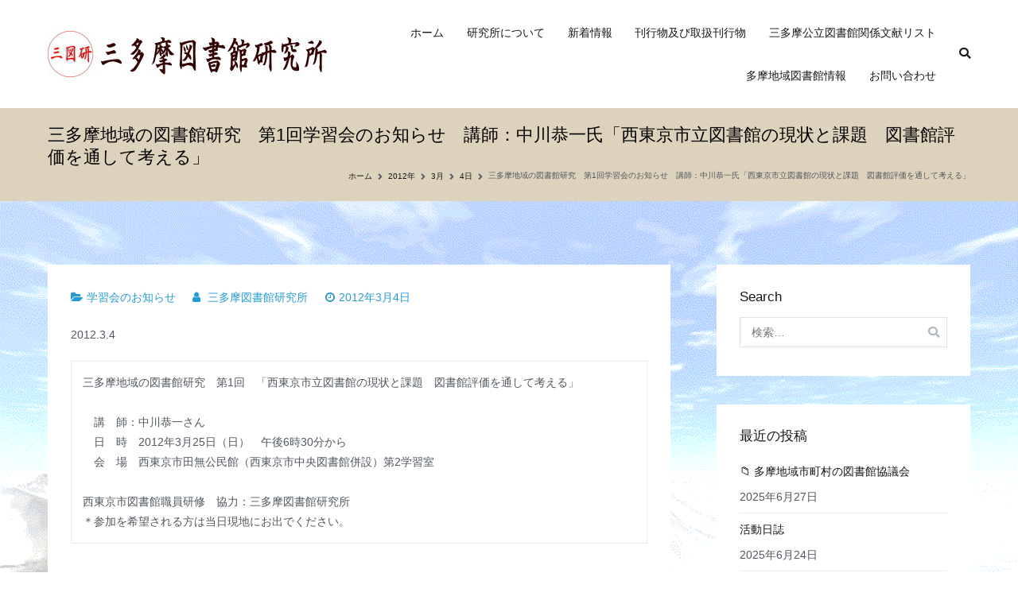

--- FILE ---
content_type: text/html; charset=UTF-8
request_url: https://santoken.org/2012/03/04/gakushuukai_20120325/
body_size: 13250
content:
<!doctype html>
		<html lang="ja">
		
	<head>

				<meta charset="UTF-8">
		<meta name="viewport" content="width=device-width, initial-scale=1">
		<link rel="profile" href="http://gmpg.org/xfn/11">
		
		<title>三多摩地域の図書館研究　第1回学習会のお知らせ　講師：中川恭一氏「西東京市立図書館の現状と課題　図書館評価を通して考える」 &#8211; 三多摩図書館研究所</title>
<meta name='robots' content='max-image-preview:large' />
<link rel="alternate" type="application/rss+xml" title="三多摩図書館研究所 &raquo; フィード" href="https://santoken.org/feed/" />
<link rel="alternate" type="application/rss+xml" title="三多摩図書館研究所 &raquo; コメントフィード" href="https://santoken.org/comments/feed/" />
<link rel="alternate" type="application/rss+xml" title="三多摩図書館研究所 &raquo; 三多摩地域の図書館研究　第1回学習会のお知らせ　講師：中川恭一氏「西東京市立図書館の現状と課題　図書館評価を通して考える」 のコメントのフィード" href="https://santoken.org/2012/03/04/gakushuukai_20120325/feed/" />
<link rel="alternate" title="oEmbed (JSON)" type="application/json+oembed" href="https://santoken.org/wp-json/oembed/1.0/embed?url=https%3A%2F%2Fsantoken.org%2F2012%2F03%2F04%2Fgakushuukai_20120325%2F" />
<link rel="alternate" title="oEmbed (XML)" type="text/xml+oembed" href="https://santoken.org/wp-json/oembed/1.0/embed?url=https%3A%2F%2Fsantoken.org%2F2012%2F03%2F04%2Fgakushuukai_20120325%2F&#038;format=xml" />
<style id='wp-img-auto-sizes-contain-inline-css' type='text/css'>
img:is([sizes=auto i],[sizes^="auto," i]){contain-intrinsic-size:3000px 1500px}
/*# sourceURL=wp-img-auto-sizes-contain-inline-css */
</style>
<style id='wp-emoji-styles-inline-css' type='text/css'>

	img.wp-smiley, img.emoji {
		display: inline !important;
		border: none !important;
		box-shadow: none !important;
		height: 1em !important;
		width: 1em !important;
		margin: 0 0.07em !important;
		vertical-align: -0.1em !important;
		background: none !important;
		padding: 0 !important;
	}
/*# sourceURL=wp-emoji-styles-inline-css */
</style>
<style id='wp-block-library-inline-css' type='text/css'>
:root{--wp-block-synced-color:#7a00df;--wp-block-synced-color--rgb:122,0,223;--wp-bound-block-color:var(--wp-block-synced-color);--wp-editor-canvas-background:#ddd;--wp-admin-theme-color:#007cba;--wp-admin-theme-color--rgb:0,124,186;--wp-admin-theme-color-darker-10:#006ba1;--wp-admin-theme-color-darker-10--rgb:0,107,160.5;--wp-admin-theme-color-darker-20:#005a87;--wp-admin-theme-color-darker-20--rgb:0,90,135;--wp-admin-border-width-focus:2px}@media (min-resolution:192dpi){:root{--wp-admin-border-width-focus:1.5px}}.wp-element-button{cursor:pointer}:root .has-very-light-gray-background-color{background-color:#eee}:root .has-very-dark-gray-background-color{background-color:#313131}:root .has-very-light-gray-color{color:#eee}:root .has-very-dark-gray-color{color:#313131}:root .has-vivid-green-cyan-to-vivid-cyan-blue-gradient-background{background:linear-gradient(135deg,#00d084,#0693e3)}:root .has-purple-crush-gradient-background{background:linear-gradient(135deg,#34e2e4,#4721fb 50%,#ab1dfe)}:root .has-hazy-dawn-gradient-background{background:linear-gradient(135deg,#faaca8,#dad0ec)}:root .has-subdued-olive-gradient-background{background:linear-gradient(135deg,#fafae1,#67a671)}:root .has-atomic-cream-gradient-background{background:linear-gradient(135deg,#fdd79a,#004a59)}:root .has-nightshade-gradient-background{background:linear-gradient(135deg,#330968,#31cdcf)}:root .has-midnight-gradient-background{background:linear-gradient(135deg,#020381,#2874fc)}:root{--wp--preset--font-size--normal:16px;--wp--preset--font-size--huge:42px}.has-regular-font-size{font-size:1em}.has-larger-font-size{font-size:2.625em}.has-normal-font-size{font-size:var(--wp--preset--font-size--normal)}.has-huge-font-size{font-size:var(--wp--preset--font-size--huge)}.has-text-align-center{text-align:center}.has-text-align-left{text-align:left}.has-text-align-right{text-align:right}.has-fit-text{white-space:nowrap!important}#end-resizable-editor-section{display:none}.aligncenter{clear:both}.items-justified-left{justify-content:flex-start}.items-justified-center{justify-content:center}.items-justified-right{justify-content:flex-end}.items-justified-space-between{justify-content:space-between}.screen-reader-text{border:0;clip-path:inset(50%);height:1px;margin:-1px;overflow:hidden;padding:0;position:absolute;width:1px;word-wrap:normal!important}.screen-reader-text:focus{background-color:#ddd;clip-path:none;color:#444;display:block;font-size:1em;height:auto;left:5px;line-height:normal;padding:15px 23px 14px;text-decoration:none;top:5px;width:auto;z-index:100000}html :where(.has-border-color){border-style:solid}html :where([style*=border-top-color]){border-top-style:solid}html :where([style*=border-right-color]){border-right-style:solid}html :where([style*=border-bottom-color]){border-bottom-style:solid}html :where([style*=border-left-color]){border-left-style:solid}html :where([style*=border-width]){border-style:solid}html :where([style*=border-top-width]){border-top-style:solid}html :where([style*=border-right-width]){border-right-style:solid}html :where([style*=border-bottom-width]){border-bottom-style:solid}html :where([style*=border-left-width]){border-left-style:solid}html :where(img[class*=wp-image-]){height:auto;max-width:100%}:where(figure){margin:0 0 1em}html :where(.is-position-sticky){--wp-admin--admin-bar--position-offset:var(--wp-admin--admin-bar--height,0px)}@media screen and (max-width:600px){html :where(.is-position-sticky){--wp-admin--admin-bar--position-offset:0px}}

/*# sourceURL=wp-block-library-inline-css */
</style><style id='wp-block-paragraph-inline-css' type='text/css'>
.is-small-text{font-size:.875em}.is-regular-text{font-size:1em}.is-large-text{font-size:2.25em}.is-larger-text{font-size:3em}.has-drop-cap:not(:focus):first-letter{float:left;font-size:8.4em;font-style:normal;font-weight:100;line-height:.68;margin:.05em .1em 0 0;text-transform:uppercase}body.rtl .has-drop-cap:not(:focus):first-letter{float:none;margin-left:.1em}p.has-drop-cap.has-background{overflow:hidden}:root :where(p.has-background){padding:1.25em 2.375em}:where(p.has-text-color:not(.has-link-color)) a{color:inherit}p.has-text-align-left[style*="writing-mode:vertical-lr"],p.has-text-align-right[style*="writing-mode:vertical-rl"]{rotate:180deg}
/*# sourceURL=https://santoken.org/wp-includes/blocks/paragraph/style.min.css */
</style>
<style id='wp-block-table-inline-css' type='text/css'>
.wp-block-table{overflow-x:auto}.wp-block-table table{border-collapse:collapse;width:100%}.wp-block-table thead{border-bottom:3px solid}.wp-block-table tfoot{border-top:3px solid}.wp-block-table td,.wp-block-table th{border:1px solid;padding:.5em}.wp-block-table .has-fixed-layout{table-layout:fixed;width:100%}.wp-block-table .has-fixed-layout td,.wp-block-table .has-fixed-layout th{word-break:break-word}.wp-block-table.aligncenter,.wp-block-table.alignleft,.wp-block-table.alignright{display:table;width:auto}.wp-block-table.aligncenter td,.wp-block-table.aligncenter th,.wp-block-table.alignleft td,.wp-block-table.alignleft th,.wp-block-table.alignright td,.wp-block-table.alignright th{word-break:break-word}.wp-block-table .has-subtle-light-gray-background-color{background-color:#f3f4f5}.wp-block-table .has-subtle-pale-green-background-color{background-color:#e9fbe5}.wp-block-table .has-subtle-pale-blue-background-color{background-color:#e7f5fe}.wp-block-table .has-subtle-pale-pink-background-color{background-color:#fcf0ef}.wp-block-table.is-style-stripes{background-color:initial;border-collapse:inherit;border-spacing:0}.wp-block-table.is-style-stripes tbody tr:nth-child(odd){background-color:#f0f0f0}.wp-block-table.is-style-stripes.has-subtle-light-gray-background-color tbody tr:nth-child(odd){background-color:#f3f4f5}.wp-block-table.is-style-stripes.has-subtle-pale-green-background-color tbody tr:nth-child(odd){background-color:#e9fbe5}.wp-block-table.is-style-stripes.has-subtle-pale-blue-background-color tbody tr:nth-child(odd){background-color:#e7f5fe}.wp-block-table.is-style-stripes.has-subtle-pale-pink-background-color tbody tr:nth-child(odd){background-color:#fcf0ef}.wp-block-table.is-style-stripes td,.wp-block-table.is-style-stripes th{border-color:#0000}.wp-block-table.is-style-stripes{border-bottom:1px solid #f0f0f0}.wp-block-table .has-border-color td,.wp-block-table .has-border-color th,.wp-block-table .has-border-color tr,.wp-block-table .has-border-color>*{border-color:inherit}.wp-block-table table[style*=border-top-color] tr:first-child,.wp-block-table table[style*=border-top-color] tr:first-child td,.wp-block-table table[style*=border-top-color] tr:first-child th,.wp-block-table table[style*=border-top-color]>*,.wp-block-table table[style*=border-top-color]>* td,.wp-block-table table[style*=border-top-color]>* th{border-top-color:inherit}.wp-block-table table[style*=border-top-color] tr:not(:first-child){border-top-color:initial}.wp-block-table table[style*=border-right-color] td:last-child,.wp-block-table table[style*=border-right-color] th,.wp-block-table table[style*=border-right-color] tr,.wp-block-table table[style*=border-right-color]>*{border-right-color:inherit}.wp-block-table table[style*=border-bottom-color] tr:last-child,.wp-block-table table[style*=border-bottom-color] tr:last-child td,.wp-block-table table[style*=border-bottom-color] tr:last-child th,.wp-block-table table[style*=border-bottom-color]>*,.wp-block-table table[style*=border-bottom-color]>* td,.wp-block-table table[style*=border-bottom-color]>* th{border-bottom-color:inherit}.wp-block-table table[style*=border-bottom-color] tr:not(:last-child){border-bottom-color:initial}.wp-block-table table[style*=border-left-color] td:first-child,.wp-block-table table[style*=border-left-color] th,.wp-block-table table[style*=border-left-color] tr,.wp-block-table table[style*=border-left-color]>*{border-left-color:inherit}.wp-block-table table[style*=border-style] td,.wp-block-table table[style*=border-style] th,.wp-block-table table[style*=border-style] tr,.wp-block-table table[style*=border-style]>*{border-style:inherit}.wp-block-table table[style*=border-width] td,.wp-block-table table[style*=border-width] th,.wp-block-table table[style*=border-width] tr,.wp-block-table table[style*=border-width]>*{border-style:inherit;border-width:inherit}
/*# sourceURL=https://santoken.org/wp-includes/blocks/table/style.min.css */
</style>
<style id='wp-block-table-theme-inline-css' type='text/css'>
.wp-block-table{margin:0 0 1em}.wp-block-table td,.wp-block-table th{word-break:normal}.wp-block-table :where(figcaption){color:#555;font-size:13px;text-align:center}.is-dark-theme .wp-block-table :where(figcaption){color:#ffffffa6}
/*# sourceURL=https://santoken.org/wp-includes/blocks/table/theme.min.css */
</style>
<style id='global-styles-inline-css' type='text/css'>
:root{--wp--preset--aspect-ratio--square: 1;--wp--preset--aspect-ratio--4-3: 4/3;--wp--preset--aspect-ratio--3-4: 3/4;--wp--preset--aspect-ratio--3-2: 3/2;--wp--preset--aspect-ratio--2-3: 2/3;--wp--preset--aspect-ratio--16-9: 16/9;--wp--preset--aspect-ratio--9-16: 9/16;--wp--preset--color--black: #000000;--wp--preset--color--cyan-bluish-gray: #abb8c3;--wp--preset--color--white: #ffffff;--wp--preset--color--pale-pink: #f78da7;--wp--preset--color--vivid-red: #cf2e2e;--wp--preset--color--luminous-vivid-orange: #ff6900;--wp--preset--color--luminous-vivid-amber: #fcb900;--wp--preset--color--light-green-cyan: #7bdcb5;--wp--preset--color--vivid-green-cyan: #00d084;--wp--preset--color--pale-cyan-blue: #8ed1fc;--wp--preset--color--vivid-cyan-blue: #0693e3;--wp--preset--color--vivid-purple: #9b51e0;--wp--preset--gradient--vivid-cyan-blue-to-vivid-purple: linear-gradient(135deg,rgb(6,147,227) 0%,rgb(155,81,224) 100%);--wp--preset--gradient--light-green-cyan-to-vivid-green-cyan: linear-gradient(135deg,rgb(122,220,180) 0%,rgb(0,208,130) 100%);--wp--preset--gradient--luminous-vivid-amber-to-luminous-vivid-orange: linear-gradient(135deg,rgb(252,185,0) 0%,rgb(255,105,0) 100%);--wp--preset--gradient--luminous-vivid-orange-to-vivid-red: linear-gradient(135deg,rgb(255,105,0) 0%,rgb(207,46,46) 100%);--wp--preset--gradient--very-light-gray-to-cyan-bluish-gray: linear-gradient(135deg,rgb(238,238,238) 0%,rgb(169,184,195) 100%);--wp--preset--gradient--cool-to-warm-spectrum: linear-gradient(135deg,rgb(74,234,220) 0%,rgb(151,120,209) 20%,rgb(207,42,186) 40%,rgb(238,44,130) 60%,rgb(251,105,98) 80%,rgb(254,248,76) 100%);--wp--preset--gradient--blush-light-purple: linear-gradient(135deg,rgb(255,206,236) 0%,rgb(152,150,240) 100%);--wp--preset--gradient--blush-bordeaux: linear-gradient(135deg,rgb(254,205,165) 0%,rgb(254,45,45) 50%,rgb(107,0,62) 100%);--wp--preset--gradient--luminous-dusk: linear-gradient(135deg,rgb(255,203,112) 0%,rgb(199,81,192) 50%,rgb(65,88,208) 100%);--wp--preset--gradient--pale-ocean: linear-gradient(135deg,rgb(255,245,203) 0%,rgb(182,227,212) 50%,rgb(51,167,181) 100%);--wp--preset--gradient--electric-grass: linear-gradient(135deg,rgb(202,248,128) 0%,rgb(113,206,126) 100%);--wp--preset--gradient--midnight: linear-gradient(135deg,rgb(2,3,129) 0%,rgb(40,116,252) 100%);--wp--preset--font-size--small: 13px;--wp--preset--font-size--medium: 20px;--wp--preset--font-size--large: 36px;--wp--preset--font-size--x-large: 42px;--wp--preset--spacing--20: 0.44rem;--wp--preset--spacing--30: 0.67rem;--wp--preset--spacing--40: 1rem;--wp--preset--spacing--50: 1.5rem;--wp--preset--spacing--60: 2.25rem;--wp--preset--spacing--70: 3.38rem;--wp--preset--spacing--80: 5.06rem;--wp--preset--shadow--natural: 6px 6px 9px rgba(0, 0, 0, 0.2);--wp--preset--shadow--deep: 12px 12px 50px rgba(0, 0, 0, 0.4);--wp--preset--shadow--sharp: 6px 6px 0px rgba(0, 0, 0, 0.2);--wp--preset--shadow--outlined: 6px 6px 0px -3px rgb(255, 255, 255), 6px 6px rgb(0, 0, 0);--wp--preset--shadow--crisp: 6px 6px 0px rgb(0, 0, 0);}:root { --wp--style--global--content-size: 760px;--wp--style--global--wide-size: 1160px; }:where(body) { margin: 0; }.wp-site-blocks > .alignleft { float: left; margin-right: 2em; }.wp-site-blocks > .alignright { float: right; margin-left: 2em; }.wp-site-blocks > .aligncenter { justify-content: center; margin-left: auto; margin-right: auto; }:where(.wp-site-blocks) > * { margin-block-start: 24px; margin-block-end: 0; }:where(.wp-site-blocks) > :first-child { margin-block-start: 0; }:where(.wp-site-blocks) > :last-child { margin-block-end: 0; }:root { --wp--style--block-gap: 24px; }:root :where(.is-layout-flow) > :first-child{margin-block-start: 0;}:root :where(.is-layout-flow) > :last-child{margin-block-end: 0;}:root :where(.is-layout-flow) > *{margin-block-start: 24px;margin-block-end: 0;}:root :where(.is-layout-constrained) > :first-child{margin-block-start: 0;}:root :where(.is-layout-constrained) > :last-child{margin-block-end: 0;}:root :where(.is-layout-constrained) > *{margin-block-start: 24px;margin-block-end: 0;}:root :where(.is-layout-flex){gap: 24px;}:root :where(.is-layout-grid){gap: 24px;}.is-layout-flow > .alignleft{float: left;margin-inline-start: 0;margin-inline-end: 2em;}.is-layout-flow > .alignright{float: right;margin-inline-start: 2em;margin-inline-end: 0;}.is-layout-flow > .aligncenter{margin-left: auto !important;margin-right: auto !important;}.is-layout-constrained > .alignleft{float: left;margin-inline-start: 0;margin-inline-end: 2em;}.is-layout-constrained > .alignright{float: right;margin-inline-start: 2em;margin-inline-end: 0;}.is-layout-constrained > .aligncenter{margin-left: auto !important;margin-right: auto !important;}.is-layout-constrained > :where(:not(.alignleft):not(.alignright):not(.alignfull)){max-width: var(--wp--style--global--content-size);margin-left: auto !important;margin-right: auto !important;}.is-layout-constrained > .alignwide{max-width: var(--wp--style--global--wide-size);}body .is-layout-flex{display: flex;}.is-layout-flex{flex-wrap: wrap;align-items: center;}.is-layout-flex > :is(*, div){margin: 0;}body .is-layout-grid{display: grid;}.is-layout-grid > :is(*, div){margin: 0;}body{padding-top: 0px;padding-right: 0px;padding-bottom: 0px;padding-left: 0px;}a:where(:not(.wp-element-button)){text-decoration: underline;}:root :where(.wp-element-button, .wp-block-button__link){background-color: #32373c;border-width: 0;color: #fff;font-family: inherit;font-size: inherit;font-style: inherit;font-weight: inherit;letter-spacing: inherit;line-height: inherit;padding-top: calc(0.667em + 2px);padding-right: calc(1.333em + 2px);padding-bottom: calc(0.667em + 2px);padding-left: calc(1.333em + 2px);text-decoration: none;text-transform: inherit;}.has-black-color{color: var(--wp--preset--color--black) !important;}.has-cyan-bluish-gray-color{color: var(--wp--preset--color--cyan-bluish-gray) !important;}.has-white-color{color: var(--wp--preset--color--white) !important;}.has-pale-pink-color{color: var(--wp--preset--color--pale-pink) !important;}.has-vivid-red-color{color: var(--wp--preset--color--vivid-red) !important;}.has-luminous-vivid-orange-color{color: var(--wp--preset--color--luminous-vivid-orange) !important;}.has-luminous-vivid-amber-color{color: var(--wp--preset--color--luminous-vivid-amber) !important;}.has-light-green-cyan-color{color: var(--wp--preset--color--light-green-cyan) !important;}.has-vivid-green-cyan-color{color: var(--wp--preset--color--vivid-green-cyan) !important;}.has-pale-cyan-blue-color{color: var(--wp--preset--color--pale-cyan-blue) !important;}.has-vivid-cyan-blue-color{color: var(--wp--preset--color--vivid-cyan-blue) !important;}.has-vivid-purple-color{color: var(--wp--preset--color--vivid-purple) !important;}.has-black-background-color{background-color: var(--wp--preset--color--black) !important;}.has-cyan-bluish-gray-background-color{background-color: var(--wp--preset--color--cyan-bluish-gray) !important;}.has-white-background-color{background-color: var(--wp--preset--color--white) !important;}.has-pale-pink-background-color{background-color: var(--wp--preset--color--pale-pink) !important;}.has-vivid-red-background-color{background-color: var(--wp--preset--color--vivid-red) !important;}.has-luminous-vivid-orange-background-color{background-color: var(--wp--preset--color--luminous-vivid-orange) !important;}.has-luminous-vivid-amber-background-color{background-color: var(--wp--preset--color--luminous-vivid-amber) !important;}.has-light-green-cyan-background-color{background-color: var(--wp--preset--color--light-green-cyan) !important;}.has-vivid-green-cyan-background-color{background-color: var(--wp--preset--color--vivid-green-cyan) !important;}.has-pale-cyan-blue-background-color{background-color: var(--wp--preset--color--pale-cyan-blue) !important;}.has-vivid-cyan-blue-background-color{background-color: var(--wp--preset--color--vivid-cyan-blue) !important;}.has-vivid-purple-background-color{background-color: var(--wp--preset--color--vivid-purple) !important;}.has-black-border-color{border-color: var(--wp--preset--color--black) !important;}.has-cyan-bluish-gray-border-color{border-color: var(--wp--preset--color--cyan-bluish-gray) !important;}.has-white-border-color{border-color: var(--wp--preset--color--white) !important;}.has-pale-pink-border-color{border-color: var(--wp--preset--color--pale-pink) !important;}.has-vivid-red-border-color{border-color: var(--wp--preset--color--vivid-red) !important;}.has-luminous-vivid-orange-border-color{border-color: var(--wp--preset--color--luminous-vivid-orange) !important;}.has-luminous-vivid-amber-border-color{border-color: var(--wp--preset--color--luminous-vivid-amber) !important;}.has-light-green-cyan-border-color{border-color: var(--wp--preset--color--light-green-cyan) !important;}.has-vivid-green-cyan-border-color{border-color: var(--wp--preset--color--vivid-green-cyan) !important;}.has-pale-cyan-blue-border-color{border-color: var(--wp--preset--color--pale-cyan-blue) !important;}.has-vivid-cyan-blue-border-color{border-color: var(--wp--preset--color--vivid-cyan-blue) !important;}.has-vivid-purple-border-color{border-color: var(--wp--preset--color--vivid-purple) !important;}.has-vivid-cyan-blue-to-vivid-purple-gradient-background{background: var(--wp--preset--gradient--vivid-cyan-blue-to-vivid-purple) !important;}.has-light-green-cyan-to-vivid-green-cyan-gradient-background{background: var(--wp--preset--gradient--light-green-cyan-to-vivid-green-cyan) !important;}.has-luminous-vivid-amber-to-luminous-vivid-orange-gradient-background{background: var(--wp--preset--gradient--luminous-vivid-amber-to-luminous-vivid-orange) !important;}.has-luminous-vivid-orange-to-vivid-red-gradient-background{background: var(--wp--preset--gradient--luminous-vivid-orange-to-vivid-red) !important;}.has-very-light-gray-to-cyan-bluish-gray-gradient-background{background: var(--wp--preset--gradient--very-light-gray-to-cyan-bluish-gray) !important;}.has-cool-to-warm-spectrum-gradient-background{background: var(--wp--preset--gradient--cool-to-warm-spectrum) !important;}.has-blush-light-purple-gradient-background{background: var(--wp--preset--gradient--blush-light-purple) !important;}.has-blush-bordeaux-gradient-background{background: var(--wp--preset--gradient--blush-bordeaux) !important;}.has-luminous-dusk-gradient-background{background: var(--wp--preset--gradient--luminous-dusk) !important;}.has-pale-ocean-gradient-background{background: var(--wp--preset--gradient--pale-ocean) !important;}.has-electric-grass-gradient-background{background: var(--wp--preset--gradient--electric-grass) !important;}.has-midnight-gradient-background{background: var(--wp--preset--gradient--midnight) !important;}.has-small-font-size{font-size: var(--wp--preset--font-size--small) !important;}.has-medium-font-size{font-size: var(--wp--preset--font-size--medium) !important;}.has-large-font-size{font-size: var(--wp--preset--font-size--large) !important;}.has-x-large-font-size{font-size: var(--wp--preset--font-size--x-large) !important;}
/*# sourceURL=global-styles-inline-css */
</style>

<link rel='stylesheet' id='font-awesome-css' href='https://santoken.org/wp-content/themes/zakra/assets/lib/font-awesome/css/font-awesome.min.css?ver=4.7.0' type='text/css' media='all' />
<link rel='stylesheet' id='zakra-style-css' href='https://santoken.org/wp-content/themes/zakra/style.css?ver=2.1.9' type='text/css' media='all' />
<style id='zakra-style-inline-css' type='text/css'>
#main{background-color:rgba(255,255,255,0);background-position:center top;background-size:contain;background-repeat:no-repeat;}button:hover, input[type="button"]:hover, input[type="reset"]:hover, input[type="submit"]:hover, #infinite-handle span:hover, .wp-block-button .wp-block-button__link:hover{background-color:#1e7ba6;}button, input[type="button"], input[type="reset"], input[type="submit"], #infinite-handle span, .wp-block-button .wp-block-button__link{border-radius:2px;}.site-branding .site-title{}.main-navigation.tg-primary-menu > div ul li.tg-header-button-wrap a{color:rgb(30,115,190);}.main-navigation.tg-primary-menu > div ul li.tg-header-button-wrap a{border-radius:0px;}.tg-page-header .breadcrumb-trail ul li{font-size:10px;}.tg-page-header .tg-page-header__title, .tg-page-content__title{color:rgb(0,0,0);}.tg-page-header, .tg-container--separate .tg-page-header{background-color:rgb(221,210,188);background-size:contain;}.tg-page-header .tg-page-header__title, .tg-page-content__title{font-size:1.5rem;}.entry-title:not(.tg-page-content__title){font-size:1.5rem;}
/*# sourceURL=zakra-style-inline-css */
</style>
<link rel="https://api.w.org/" href="https://santoken.org/wp-json/" /><link rel="alternate" title="JSON" type="application/json" href="https://santoken.org/wp-json/wp/v2/posts/391" /><link rel="EditURI" type="application/rsd+xml" title="RSD" href="https://santoken.org/xmlrpc.php?rsd" />

<link rel="canonical" href="https://santoken.org/2012/03/04/gakushuukai_20120325/" />
<link rel='shortlink' href='https://santoken.org/?p=391' />
<link rel="pingback" href="https://santoken.org/xmlrpc.php">
<!-- BEGIN: WP Social Bookmarking Light HEAD --><script>
    (function (d, s, id) {
        var js, fjs = d.getElementsByTagName(s)[0];
        if (d.getElementById(id)) return;
        js = d.createElement(s);
        js.id = id;
        js.src = "//connect.facebook.net/en_US/sdk.js#xfbml=1&version=v2.7";
        fjs.parentNode.insertBefore(js, fjs);
    }(document, 'script', 'facebook-jssdk'));
</script>
<style type="text/css">.wp_social_bookmarking_light{
    border: 0 !important;
    padding: 10px 0 20px 0 !important;
    margin: 0 !important;
}
.wp_social_bookmarking_light div{
    float: left !important;
    border: 0 !important;
    padding: 0 !important;
    margin: 0 5px 0px 0 !important;
    min-height: 30px !important;
    line-height: 18px !important;
    text-indent: 0 !important;
}
.wp_social_bookmarking_light img{
    border: 0 !important;
    padding: 0;
    margin: 0;
    vertical-align: top !important;
}
.wp_social_bookmarking_light_clear{
    clear: both !important;
}
#fb-root{
    display: none;
}
.wsbl_facebook_like iframe{
    max-width: none !important;
}
.wsbl_pinterest a{
    border: 0px !important;
}
</style>
<!-- END: WP Social Bookmarking Light HEAD -->
		<style type="text/css">
						.site-title,
			.site-description {
				position: absolute;
				clip: rect(1px, 1px, 1px, 1px);
			}

						</style>
		<style type="text/css" id="custom-background-css">
body.custom-background { background-color: #ffffff; background-image: url("https://santoken.org/wp-content/uploads/2022/06/haikei.gif"); background-position: left top; background-size: contain; background-repeat: repeat; background-attachment: scroll; }
</style>
	<link rel="icon" href="https://santoken.org/wp-content/uploads/2022/06/santoken_logo20220617.jpg" sizes="32x32" />
<link rel="icon" href="https://santoken.org/wp-content/uploads/2022/06/santoken_logo20220617.jpg" sizes="192x192" />
<link rel="apple-touch-icon" href="https://santoken.org/wp-content/uploads/2022/06/santoken_logo20220617.jpg" />
<meta name="msapplication-TileImage" content="https://santoken.org/wp-content/uploads/2022/06/santoken_logo20220617.jpg" />

	</head>

<body class="wp-singular post-template-default single single-post postid-391 single-format-standard custom-background wp-custom-logo wp-theme-zakra tg-site-layout--right tg-container--separate has-page-header has-breadcrumbs">


		<div id="page" class="site tg-site">
				<a class="skip-link screen-reader-text" href="#content">内容をスキップ</a>
		
		<header id="masthead" class="site-header tg-site-header tg-site-header--left">
		



		<div class="tg-site-header-bottom">
			<div class="tg-header-container tg-container tg-container--flex tg-container--flex-center tg-container--flex-space-between">
		

    <div class="tg-block tg-block--one">

        		<div class="site-branding">
            <a href="https://santoken.org/" class="custom-logo-link" rel="home"><img width="351" height="58" src="https://santoken.org/wp-content/uploads/2022/06/logo20220627-1.jpg" class="custom-logo" alt="三多摩図書館研究所" decoding="async" srcset="https://santoken.org/wp-content/uploads/2022/06/logo20220627-1.jpg 351w, https://santoken.org/wp-content/uploads/2022/06/logo20220627-1-300x50.jpg 300w" sizes="(max-width: 351px) 100vw, 351px" /></a>			<div class="site-info-wrap">
									<p class="site-title">
						<a href="https://santoken.org/" rel="home">三多摩図書館研究所</a>
					</p>
										<p class="site-description">多摩地域の公共図書館の発展のために</p>
							</div>

		</div><!-- .site-branding -->
		
    </div> <!-- /.tg-site-header__block--one -->

    
    <div class="tg-block tg-block--two">

        		<nav id="site-navigation" class="main-navigation tg-primary-menu tg-primary-menu--style-underline">
			<div class="menu"><ul id="primary-menu" class="menu-primary"><li id="menu-item-133" class="menu-item menu-item-type-post_type menu-item-object-page menu-item-133"><a href="https://santoken.org/home/">ホーム</a></li>
<li id="menu-item-138" class="menu-item menu-item-type-taxonomy menu-item-object-category menu-item-138"><a href="https://santoken.org/category/santoken/">研究所について</a></li>
<li id="menu-item-134" class="menu-item menu-item-type-taxonomy menu-item-object-category current-post-ancestor menu-item-134"><a href="https://santoken.org/category/shinchaku_jouhou/">新着情報</a></li>
<li id="menu-item-136" class="menu-item menu-item-type-taxonomy menu-item-object-category menu-item-136"><a href="https://santoken.org/category/kankoubutsu/">刊行物及び取扱刊行物</a></li>
<li id="menu-item-2183" class="menu-item menu-item-type-post_type menu-item-object-page menu-item-2183"><a href="https://santoken.org/bunken_list202206/">三多摩公立図書館関係文献リスト</a></li>
<li id="menu-item-137" class="menu-item menu-item-type-taxonomy menu-item-object-category menu-item-137"><a href="https://santoken.org/category/tamachiiki_jouhou/">多摩地域図書館情報</a></li>
<li id="menu-item-329" class="menu-item menu-item-type-post_type menu-item-object-page menu-item-329"><a href="https://santoken.org/contact/">お問い合わせ</a></li>
</ul></div>		</nav><!-- #site-navigation -->
				<div id="header-action" class="tg-header-action">
                <ul class="header-action-list">
                    <li class="menu-item tg-menu-item tg-menu-item-search"><a href="#"  ><i class="tg-icon tg-icon-search"></i></a><form role="search" method="get" class="search-form" action="https://santoken.org/">
				<label>
					<span class="screen-reader-text">検索:</span>
					<input type="search" class="search-field" placeholder="検索&hellip;" value="" name="s" />
				</label>
				<input type="submit" class="search-submit" value="検索" />
			</form></li><!-- /.tg-header-search -->                </ul>
		</div><!-- #header-action -->
		        <div class="tg-mobile-toggle "
            >
            
            <button aria-label="メインメニュー" >
                <i class="tg-icon tg-icon-bars"></i>
            </button>
        </div><!-- /.tg-mobile-toggle -->
            		<nav id="mobile-navigation" class="tg-mobile-navigation"

			>

			<div class="menu-menu-1-container"><ul id="mobile-primary-menu" class="menu"><li class="menu-item menu-item-type-post_type menu-item-object-page menu-item-133"><a href="https://santoken.org/home/">ホーム</a></li>
<li class="menu-item menu-item-type-taxonomy menu-item-object-category menu-item-138"><a href="https://santoken.org/category/santoken/">研究所について</a></li>
<li class="menu-item menu-item-type-taxonomy menu-item-object-category current-post-ancestor menu-item-134"><a href="https://santoken.org/category/shinchaku_jouhou/">新着情報</a></li>
<li class="menu-item menu-item-type-taxonomy menu-item-object-category menu-item-136"><a href="https://santoken.org/category/kankoubutsu/">刊行物及び取扱刊行物</a></li>
<li class="menu-item menu-item-type-post_type menu-item-object-page menu-item-2183"><a href="https://santoken.org/bunken_list202206/">三多摩公立図書館関係文献リスト</a></li>
<li class="menu-item menu-item-type-taxonomy menu-item-object-category menu-item-137"><a href="https://santoken.org/category/tamachiiki_jouhou/">多摩地域図書館情報</a></li>
<li class="menu-item menu-item-type-post_type menu-item-object-page menu-item-329"><a href="https://santoken.org/contact/">お問い合わせ</a></li>
</ul></div><li class="menu-item tg-menu-item tg-menu-item-search"><a href="#"  ><i class="tg-icon tg-icon-search"></i></a><form role="search" method="get" class="search-form" action="https://santoken.org/">
				<label>
					<span class="screen-reader-text">検索:</span>
					<input type="search" class="search-field" placeholder="検索&hellip;" value="" name="s" />
				</label>
				<input type="submit" class="search-submit" value="検索" />
			</form></li><!-- /.tg-header-search -->
		</nav><!-- /#mobile-navigation-->
		
    </div> <!-- /.tg-site-header__block-two -->

    
		</div>
		<!-- /.tg-container -->
		</div>
		<!-- /.tg-site-header-bottom -->
		
		</header><!-- #masthead -->
		
		<main id="main" class="site-main">
		
		<header class="tg-page-header tg-page-header--left-right">
			<div class="tg-container tg-container--flex tg-container--flex-center tg-container--flex-space-between">
				<h1 class="tg-page-header__title">三多摩地域の図書館研究　第1回学習会のお知らせ　講師：中川恭一氏「西東京市立図書館の現状と課題　図書館評価を通して考える」</h1>
				<nav role="navigation" aria-label="パンくずリスト" class="breadcrumb-trail breadcrumbs" itemprop="breadcrumb"><ul class="trail-items" itemscope itemtype="http://schema.org/BreadcrumbList"><meta name="numberOfItems" content="5" /><meta name="itemListOrder" content="Ascending" /><li itemprop="itemListElement" itemscope itemtype="http://schema.org/ListItem" class="trail-item"><a href="https://santoken.org/" rel="home" itemprop="item"><span itemprop="name">ホーム</span></a><meta itemprop="position" content="1" /></li><li itemprop="itemListElement" itemscope itemtype="http://schema.org/ListItem" class="trail-item"><a href="https://santoken.org/2012/" itemprop="item"><span itemprop="name">2012年</span></a><meta itemprop="position" content="2" /></li><li itemprop="itemListElement" itemscope itemtype="http://schema.org/ListItem" class="trail-item"><a href="https://santoken.org/2012/03/" itemprop="item"><span itemprop="name">3月</span></a><meta itemprop="position" content="3" /></li><li itemprop="itemListElement" itemscope itemtype="http://schema.org/ListItem" class="trail-item"><a href="https://santoken.org/2012/03/04/" itemprop="item"><span itemprop="name">4日</span></a><meta itemprop="position" content="4" /></li><li class="trail-item trail-end"><span>三多摩地域の図書館研究　第1回学習会のお知らせ　講師：中川恭一氏「西東京市立図書館の現状と課題　図書館評価を通して考える」</span></li></ul></nav>			</div>
		</header>
		<!-- /.page-header -->
				<div id="content" class="site-content">
			<div class="tg-container tg-container--flex tg-container--flex-space-between">
		
	<div id="primary" class="content-area">
		
		
<article id="post-391" class="tg-meta-style-two post-391 post type-post status-publish format-standard hentry category-gakushuukai zakra-single-article zakra-article-post">
	
				<div class="entry-meta">
				<span class="cat-links"><a href="https://santoken.org/category/shinchaku_jouhou/gakushuukai/" rel="category tag">学習会のお知らせ</a></span><span class="byline"> <span class="author vcard"><a class="url fn n" href="https://santoken.org/author/santoken1995/">三多摩図書館研究所</a></span></span><span class="posted-on"><a href="https://santoken.org/2012/03/04/gakushuukai_20120325/" rel="bookmark"><time class="entry-date published" datetime="2012-03-04T20:27:00+09:00">2012年3月4日</time><time class="updated" datetime="2025-06-20T16:54:35+09:00">2025年6月20日</time></a></span>			</div><!-- .entry-meta -->

					<div class="entry-content">
				
<p>2012.3.4</p>



<figure class="wp-block-table"><table class="has-fixed-layout"><tbody><tr><td>三多摩地域の図書館研究　第1回　「西東京市立図書館の現状と課題　図書館評価を通して考える」<br><br>　講　師：中川恭一さん<br>　日　時　2012年3月25日（日）　午後6時30分から<br>　会　場　西東京市田無公民館（西東京市中央図書館併設）第2学習室　<br><br>西東京市図書館職員研修　協力：三多摩図書館研究所<br>＊参加を希望される方は当日現地にお出でください。</td></tr></tbody></table></figure>



<p><br></p>
<div class="extra-hatom"><span class="entry-title">三多摩地域の図書館研究　第1回学習会のお知らせ　講師：中川恭一氏「西東京市立図書館の現状と課題　図書館評価を通して考える」</span></div><div class='wp_social_bookmarking_light'>        <div class="wsbl_hatena_button"><a href="//b.hatena.ne.jp/entry/https://santoken.org/2012/03/04/gakushuukai_20120325/" class="hatena-bookmark-button" data-hatena-bookmark-title="三多摩地域の図書館研究　第1回学習会のお知らせ　講師：中川恭一氏「西東京市立図書館の現状と課題　図書館評価を通して考える」" data-hatena-bookmark-layout="simple-balloon" title="このエントリーをはてなブックマークに追加"> <img decoding="async" src="//b.hatena.ne.jp/images/entry-button/button-only@2x.png" alt="このエントリーをはてなブックマークに追加" width="20" height="20" style="border: none;" /></a><script type="text/javascript" src="//b.hatena.ne.jp/js/bookmark_button.js" charset="utf-8" async="async"></script></div>        <div class="wsbl_twitter"><a href="https://twitter.com/share" class="twitter-share-button" data-url="https://santoken.org/2012/03/04/gakushuukai_20120325/" data-text="三多摩地域の図書館研究　第1回学習会のお知らせ　講師：中川恭一氏「西東京市立図書館の現状と課題　図書館評価を通して考える」" data-hashtags="三多摩図書館研究所">Tweet</a></div>        <div class="wsbl_line"><a href='http://line.me/R/msg/text/?%E4%B8%89%E5%A4%9A%E6%91%A9%E5%9C%B0%E5%9F%9F%E3%81%AE%E5%9B%B3%E6%9B%B8%E9%A4%A8%E7%A0%94%E7%A9%B6%E3%80%80%E7%AC%AC1%E5%9B%9E%E5%AD%A6%E7%BF%92%E4%BC%9A%E3%81%AE%E3%81%8A%E7%9F%A5%E3%82%89%E3%81%9B%E3%80%80%E8%AC%9B%E5%B8%AB%EF%BC%9A%E4%B8%AD%E5%B7%9D%E6%81%AD%E4%B8%80%E6%B0%8F%E3%80%8C%E8%A5%BF%E6%9D%B1%E4%BA%AC%E5%B8%82%E7%AB%8B%E5%9B%B3%E6%9B%B8%E9%A4%A8%E3%81%AE%E7%8F%BE%E7%8A%B6%E3%81%A8%E8%AA%B2%E9%A1%8C%E3%80%80%E5%9B%B3%E6%9B%B8%E9%A4%A8%E8%A9%95%E4%BE%A1%E3%82%92%E9%80%9A%E3%81%97%E3%81%A6%E8%80%83%E3%81%88%E3%82%8B%E3%80%8D%0D%0Ahttps%3A%2F%2Fsantoken.org%2F2012%2F03%2F04%2Fgakushuukai_20120325%2F' title='LINEで送る' rel=nofollow class='wp_social_bookmarking_light_a' ><img src='https://santoken.org/wp-content/plugins/wp-social-bookmarking-light/public/images/line88x20.png' alt='LINEで送る' title='LINEで送る' width='88' height='20' class='wp_social_bookmarking_light_img' /></a></div>        <div class="wsbl_facebook_like"><div id="fb-root"></div><fb:like href="https://santoken.org/2012/03/04/gakushuukai_20120325/" layout="button_count" action="like" width="100" share="false" show_faces="false" ></fb:like></div></div>
<br class='wp_social_bookmarking_light_clear' />
			</div><!-- .entry-content -->

		
	</article><!-- #post-391 -->


	<nav class="navigation post-navigation" aria-label="投稿">
		<h2 class="screen-reader-text">投稿ナビゲーション</h2>
		<div class="nav-links"><div class="nav-previous"><a href="https://santoken.org/2012/02/01/gekkan-shakaikyouiku_201202/" rel="prev">有山崧の視点から、いま図書館を問う　ー有山崧生誕100周年記念集会ー（『月刊社会教育』2012年2月掲載記事）</a></div><div class="nav-next"><a href="https://santoken.org/2012/03/04/oshirase_20120304/" rel="next">お知らせ　有山崧生誕100周年記念集会報告関係情報</a></div></div>
	</nav>
			</div><!-- #primary -->


<aside id="secondary" class="tg-site-sidebar widget-area ">
	<section id="search-1" class="widget widget_search"><h2 class="widget-title">Search</h2><form role="search" method="get" class="search-form" action="https://santoken.org/">
				<label>
					<span class="screen-reader-text">検索:</span>
					<input type="search" class="search-field" placeholder="検索&hellip;" value="" name="s" />
				</label>
				<input type="submit" class="search-submit" value="検索" />
			</form></section>
		<section id="recent-posts-1" class="widget widget_recent_entries">
		<h2 class="widget-title">最近の投稿</h2>
		<ul>
											<li>
					<a href="https://santoken.org/2025/06/27/kyougikai/">📁 多摩地域市町村の図書館協議会　</a>
											<span class="post-date">2025年6月27日</span>
									</li>
											<li>
					<a href="https://santoken.org/2025/06/24/nisshi/">活動日誌</a>
											<span class="post-date">2025年6月24日</span>
									</li>
											<li>
					<a href="https://santoken.org/2025/05/16/tokensan_15_kankou/">『図書館研究三多摩』第15号を刊行しました。</a>
											<span class="post-date">2025年5月16日</span>
									</li>
											<li>
					<a href="https://santoken.org/2024/12/09/tokensan_tokubetu_kankou/">『図書館研究三多摩　特別号2024　公立図書館を考えるー新公共経営論を超えるためにー』を刊行しました。</a>
											<span class="post-date">2024年12月9日</span>
									</li>
											<li>
					<a href="https://santoken.org/2024/04/28/%e4%b8%89%e5%a4%9a%e6%91%a9%e5%9b%b3%e6%9b%b8%e9%a4%a8%e7%a0%94%e7%a9%b6%e6%89%80%e3%81%ae%e8%b6%a3%e6%97%a8%e3%81%a8%e7%b5%8c%e9%81%8e/">三多摩図書館研究所の趣旨と経過</a>
											<span class="post-date">2024年4月28日</span>
									</li>
					</ul>

		</section><section id="categories-1" class="widget widget_categories"><h2 class="widget-title">Categories</h2>
			<ul>
					<li class="cat-item cat-item-11"><a href="https://santoken.org/category/bunekn_koumoku/">三多摩公立図書館関係文献項目</a> (18)
</li>
	<li class="cat-item cat-item-4"><a href="https://santoken.org/category/kankoubutsu/">刊行物及び取扱刊行物</a> (19)
<ul class='children'>
	<li class="cat-item cat-item-12"><a href="https://santoken.org/category/kankoubutsu/kankoubutsu_koumoku/">取扱刊行物項目</a> (12)
</li>
</ul>
</li>
	<li class="cat-item cat-item-5"><a href="https://santoken.org/category/tamachiiki_jouhou/">多摩地域図書館情報</a> (137)
<ul class='children'>
	<li class="cat-item cat-item-16"><a href="https://santoken.org/category/tamachiiki_jouhou/library-friends/">【記録】　ライブラリー・フレンズ日野（旧日野の図書館を考える会）</a> (45)
	<ul class='children'>
	<li class="cat-item cat-item-17"><a href="https://santoken.org/category/tamachiiki_jouhou/library-friends/tushin/">【記録】通信</a> (12)
</li>
	</ul>
</li>
	<li class="cat-item cat-item-18"><a href="https://santoken.org/category/tamachiiki_jouhou/toritsutoshokan_saihen_mondai/">【記録】「都立多摩図書館があぶない！」住民と職員の集会実行委員会（都立図書館再編問題）</a> (41)
</li>
	<li class="cat-item cat-item-19"><a href="https://santoken.org/category/tamachiiki_jouhou/tamamusubi/">【記録】多摩地域の図書館をむすび育てる会（多摩むすび）</a> (49)
</li>
</ul>
</li>
	<li class="cat-item cat-item-6"><a href="https://santoken.org/category/shinchaku_jouhou/">新着情報</a> (44)
<ul class='children'>
	<li class="cat-item cat-item-13"><a href="https://santoken.org/category/shinchaku_jouhou/gakushuukai/">学習会のお知らせ</a> (24)
</li>
	<li class="cat-item cat-item-14"><a href="https://santoken.org/category/shinchaku_jouhou/shinkan_jouhou/">新刊情報</a> (17)
</li>
</ul>
</li>
	<li class="cat-item cat-item-1"><a href="https://santoken.org/category/uncategorized/">未分類</a> (3)
</li>
	<li class="cat-item cat-item-3"><a href="https://santoken.org/category/santoken/">研究所について</a> (5)
</li>
			</ul>

			</section><section id="archives-1" class="widget widget_archive"><h2 class="widget-title">Archives</h2>		<label class="screen-reader-text" for="archives-dropdown-1">Archives</label>
		<select id="archives-dropdown-1" name="archive-dropdown">
			
			<option value="">月を選択</option>
				<option value='https://santoken.org/2025/06/'> 2025年6月 </option>
	<option value='https://santoken.org/2025/05/'> 2025年5月 </option>
	<option value='https://santoken.org/2024/12/'> 2024年12月 </option>
	<option value='https://santoken.org/2024/04/'> 2024年4月 </option>
	<option value='https://santoken.org/2024/02/'> 2024年2月 </option>
	<option value='https://santoken.org/2023/04/'> 2023年4月 </option>
	<option value='https://santoken.org/2022/09/'> 2022年9月 </option>
	<option value='https://santoken.org/2022/06/'> 2022年6月 </option>
	<option value='https://santoken.org/2021/04/'> 2021年4月 </option>
	<option value='https://santoken.org/2020/10/'> 2020年10月 </option>
	<option value='https://santoken.org/2020/04/'> 2020年4月 </option>
	<option value='https://santoken.org/2019/05/'> 2019年5月 </option>
	<option value='https://santoken.org/2019/04/'> 2019年4月 </option>
	<option value='https://santoken.org/2019/02/'> 2019年2月 </option>
	<option value='https://santoken.org/2018/12/'> 2018年12月 </option>
	<option value='https://santoken.org/2018/10/'> 2018年10月 </option>
	<option value='https://santoken.org/2018/07/'> 2018年7月 </option>
	<option value='https://santoken.org/2018/02/'> 2018年2月 </option>
	<option value='https://santoken.org/2017/06/'> 2017年6月 </option>
	<option value='https://santoken.org/2016/11/'> 2016年11月 </option>
	<option value='https://santoken.org/2016/09/'> 2016年9月 </option>
	<option value='https://santoken.org/2015/04/'> 2015年4月 </option>
	<option value='https://santoken.org/2015/03/'> 2015年3月 </option>
	<option value='https://santoken.org/2014/08/'> 2014年8月 </option>
	<option value='https://santoken.org/2014/04/'> 2014年4月 </option>
	<option value='https://santoken.org/2014/03/'> 2014年3月 </option>
	<option value='https://santoken.org/2013/10/'> 2013年10月 </option>
	<option value='https://santoken.org/2013/06/'> 2013年6月 </option>
	<option value='https://santoken.org/2013/01/'> 2013年1月 </option>
	<option value='https://santoken.org/2012/09/'> 2012年9月 </option>
	<option value='https://santoken.org/2012/06/'> 2012年6月 </option>
	<option value='https://santoken.org/2012/03/'> 2012年3月 </option>
	<option value='https://santoken.org/2012/02/'> 2012年2月 </option>
	<option value='https://santoken.org/2011/08/'> 2011年8月 </option>
	<option value='https://santoken.org/2011/04/'> 2011年4月 </option>
	<option value='https://santoken.org/2010/07/'> 2010年7月 </option>
	<option value='https://santoken.org/2009/09/'> 2009年9月 </option>
	<option value='https://santoken.org/2008/08/'> 2008年8月 </option>
	<option value='https://santoken.org/2008/06/'> 2008年6月 </option>
	<option value='https://santoken.org/2008/04/'> 2008年4月 </option>
	<option value='https://santoken.org/2008/03/'> 2008年3月 </option>
	<option value='https://santoken.org/2007/02/'> 2007年2月 </option>
	<option value='https://santoken.org/2007/01/'> 2007年1月 </option>
	<option value='https://santoken.org/2006/12/'> 2006年12月 </option>
	<option value='https://santoken.org/2006/11/'> 2006年11月 </option>
	<option value='https://santoken.org/2006/10/'> 2006年10月 </option>
	<option value='https://santoken.org/2006/09/'> 2006年9月 </option>
	<option value='https://santoken.org/2006/07/'> 2006年7月 </option>
	<option value='https://santoken.org/2006/06/'> 2006年6月 </option>
	<option value='https://santoken.org/2006/05/'> 2006年5月 </option>
	<option value='https://santoken.org/2006/03/'> 2006年3月 </option>
	<option value='https://santoken.org/2006/02/'> 2006年2月 </option>
	<option value='https://santoken.org/2005/12/'> 2005年12月 </option>
	<option value='https://santoken.org/2005/11/'> 2005年11月 </option>
	<option value='https://santoken.org/2005/10/'> 2005年10月 </option>
	<option value='https://santoken.org/2005/09/'> 2005年9月 </option>
	<option value='https://santoken.org/2005/01/'> 2005年1月 </option>
	<option value='https://santoken.org/2004/11/'> 2004年11月 </option>
	<option value='https://santoken.org/2004/04/'> 2004年4月 </option>
	<option value='https://santoken.org/2004/03/'> 2004年3月 </option>
	<option value='https://santoken.org/2003/12/'> 2003年12月 </option>
	<option value='https://santoken.org/2003/11/'> 2003年11月 </option>
	<option value='https://santoken.org/2003/09/'> 2003年9月 </option>
	<option value='https://santoken.org/2003/04/'> 2003年4月 </option>
	<option value='https://santoken.org/2003/03/'> 2003年3月 </option>
	<option value='https://santoken.org/2003/02/'> 2003年2月 </option>
	<option value='https://santoken.org/2003/01/'> 2003年1月 </option>
	<option value='https://santoken.org/2002/12/'> 2002年12月 </option>
	<option value='https://santoken.org/2002/11/'> 2002年11月 </option>
	<option value='https://santoken.org/2002/10/'> 2002年10月 </option>
	<option value='https://santoken.org/2002/09/'> 2002年9月 </option>
	<option value='https://santoken.org/2002/08/'> 2002年8月 </option>
	<option value='https://santoken.org/2002/07/'> 2002年7月 </option>
	<option value='https://santoken.org/2002/04/'> 2002年4月 </option>
	<option value='https://santoken.org/2002/03/'> 2002年3月 </option>
	<option value='https://santoken.org/2002/02/'> 2002年2月 </option>
	<option value='https://santoken.org/2002/01/'> 2002年1月 </option>
	<option value='https://santoken.org/2001/12/'> 2001年12月 </option>
	<option value='https://santoken.org/2001/11/'> 2001年11月 </option>
	<option value='https://santoken.org/2001/10/'> 2001年10月 </option>
	<option value='https://santoken.org/2001/09/'> 2001年9月 </option>
	<option value='https://santoken.org/2001/08/'> 2001年8月 </option>
	<option value='https://santoken.org/2001/07/'> 2001年7月 </option>
	<option value='https://santoken.org/2001/06/'> 2001年6月 </option>
	<option value='https://santoken.org/2001/04/'> 2001年4月 </option>
	<option value='https://santoken.org/2001/03/'> 2001年3月 </option>
	<option value='https://santoken.org/2000/12/'> 2000年12月 </option>
	<option value='https://santoken.org/2000/11/'> 2000年11月 </option>
	<option value='https://santoken.org/2000/10/'> 2000年10月 </option>
	<option value='https://santoken.org/2000/09/'> 2000年9月 </option>
	<option value='https://santoken.org/2000/06/'> 2000年6月 </option>
	<option value='https://santoken.org/2000/02/'> 2000年2月 </option>
	<option value='https://santoken.org/1999/12/'> 1999年12月 </option>
	<option value='https://santoken.org/1998/07/'> 1998年7月 </option>
	<option value='https://santoken.org/1997/10/'> 1997年10月 </option>
	<option value='https://santoken.org/1997/07/'> 1997年7月 </option>
	<option value='https://santoken.org/1996/07/'> 1996年7月 </option>
	<option value='https://santoken.org/1996/06/'> 1996年6月 </option>
	<option value='https://santoken.org/1996/05/'> 1996年5月 </option>
	<option value='https://santoken.org/1995/03/'> 1995年3月 </option>
	<option value='https://santoken.org/1994/07/'> 1994年7月 </option>
	<option value='https://santoken.org/1994/05/'> 1994年5月 </option>
	<option value='https://santoken.org/1989/10/'> 1989年10月 </option>

		</select>

			<script type="text/javascript">
/* <![CDATA[ */

( ( dropdownId ) => {
	const dropdown = document.getElementById( dropdownId );
	function onSelectChange() {
		setTimeout( () => {
			if ( 'escape' === dropdown.dataset.lastkey ) {
				return;
			}
			if ( dropdown.value ) {
				document.location.href = dropdown.value;
			}
		}, 250 );
	}
	function onKeyUp( event ) {
		if ( 'Escape' === event.key ) {
			dropdown.dataset.lastkey = 'escape';
		} else {
			delete dropdown.dataset.lastkey;
		}
	}
	function onClick() {
		delete dropdown.dataset.lastkey;
	}
	dropdown.addEventListener( 'keyup', onKeyUp );
	dropdown.addEventListener( 'click', onClick );
	dropdown.addEventListener( 'change', onSelectChange );
})( "archives-dropdown-1" );

//# sourceURL=WP_Widget_Archives%3A%3Awidget
/* ]]> */
</script>
</section><section id="search-1" class="widget widget_search"><h2 class="widget-title">Search</h2><form role="search" method="get" class="search-form" action="https://santoken.org/">
				<label>
					<span class="screen-reader-text">検索:</span>
					<input type="search" class="search-field" placeholder="検索&hellip;" value="" name="s" />
				</label>
				<input type="submit" class="search-submit" value="検索" />
			</form></section></aside><!-- #secondary -->

			</div>
		<!-- /.tg-container-->
		</div>
		<!-- /#content-->
				</main><!-- /#main -->
		
			<footer id="colophon" class="site-footer tg-site-footer ">
		
		
		<div class="tg-site-footer-widgets">
			<div class="tg-container">
							</div><!-- /.tg-container-->
		</div><!-- /.tg-site-footer-widgets -->

		
		
		<div class="tg-site-footer-bar tg-site-footer-bar--center">
			<div class="tg-container tg-container--flex tg-container--flex-top">
				<div class="tg-site-footer-section-1">

					© 2026 <a href="https://santoken.org/" title="三多摩図書館研究所">三多摩図書館研究所</a>. Powered by <a href="https://zakratheme.com/" target="_blank" title="Zakra" rel="nofollow">Zakra</a> and <a href="https://wordpress.org/" target="_blank" title="WordPress" rel="nofollow">WordPress</a>.
				</div>
				<!-- /.tg-site-footer-section-1 -->

				<div class="tg-site-footer-section-2">

					
				</div>
				<!-- /.tg-site-footer-section-2 -->
			</div>
			<!-- /.tg-container-->
		</div>
		<!-- /.tg-site-footer-bar -->

		
			</footer><!-- #colophon -->
		
		</div><!-- #page -->
		
		<a href="#" id="tg-scroll-to-top" class="tg-scroll-to-top">
			<i class="tg-icon tg-icon-arrow-up">
				<span class="screen-reader-text">トップへ戻る</span>
			</i>
		</a>

		<div class="tg-overlay-wrapper"></div>
		
<script type="speculationrules">
{"prefetch":[{"source":"document","where":{"and":[{"href_matches":"/*"},{"not":{"href_matches":["/wp-*.php","/wp-admin/*","/wp-content/uploads/*","/wp-content/*","/wp-content/plugins/*","/wp-content/themes/zakra/*","/*\\?(.+)"]}},{"not":{"selector_matches":"a[rel~=\"nofollow\"]"}},{"not":{"selector_matches":".no-prefetch, .no-prefetch a"}}]},"eagerness":"conservative"}]}
</script>

<!-- BEGIN: WP Social Bookmarking Light FOOTER -->    <script>!function(d,s,id){var js,fjs=d.getElementsByTagName(s)[0],p=/^http:/.test(d.location)?'http':'https';if(!d.getElementById(id)){js=d.createElement(s);js.id=id;js.src=p+'://platform.twitter.com/widgets.js';fjs.parentNode.insertBefore(js,fjs);}}(document, 'script', 'twitter-wjs');</script><!-- END: WP Social Bookmarking Light FOOTER -->
<script type="text/javascript" src="https://santoken.org/wp-content/themes/zakra/assets/js/navigation.min.js?ver=20151215" id="zakra-navigation-js"></script>
<script type="text/javascript" src="https://santoken.org/wp-content/themes/zakra/assets/js/skip-link-focus-fix.min.js?ver=20151215" id="zakra-skip-link-focus-fix-js"></script>
<script type="text/javascript" src="https://santoken.org/wp-content/themes/zakra/assets/js/zakra-custom.min.js?ver=d29baa34c67ea5f84df688b39cf862be" id="zakra-custom-js"></script>
<script id="wp-emoji-settings" type="application/json">
{"baseUrl":"https://s.w.org/images/core/emoji/17.0.2/72x72/","ext":".png","svgUrl":"https://s.w.org/images/core/emoji/17.0.2/svg/","svgExt":".svg","source":{"concatemoji":"https://santoken.org/wp-includes/js/wp-emoji-release.min.js?ver=d29baa34c67ea5f84df688b39cf862be"}}
</script>
<script type="module">
/* <![CDATA[ */
/*! This file is auto-generated */
const a=JSON.parse(document.getElementById("wp-emoji-settings").textContent),o=(window._wpemojiSettings=a,"wpEmojiSettingsSupports"),s=["flag","emoji"];function i(e){try{var t={supportTests:e,timestamp:(new Date).valueOf()};sessionStorage.setItem(o,JSON.stringify(t))}catch(e){}}function c(e,t,n){e.clearRect(0,0,e.canvas.width,e.canvas.height),e.fillText(t,0,0);t=new Uint32Array(e.getImageData(0,0,e.canvas.width,e.canvas.height).data);e.clearRect(0,0,e.canvas.width,e.canvas.height),e.fillText(n,0,0);const a=new Uint32Array(e.getImageData(0,0,e.canvas.width,e.canvas.height).data);return t.every((e,t)=>e===a[t])}function p(e,t){e.clearRect(0,0,e.canvas.width,e.canvas.height),e.fillText(t,0,0);var n=e.getImageData(16,16,1,1);for(let e=0;e<n.data.length;e++)if(0!==n.data[e])return!1;return!0}function u(e,t,n,a){switch(t){case"flag":return n(e,"\ud83c\udff3\ufe0f\u200d\u26a7\ufe0f","\ud83c\udff3\ufe0f\u200b\u26a7\ufe0f")?!1:!n(e,"\ud83c\udde8\ud83c\uddf6","\ud83c\udde8\u200b\ud83c\uddf6")&&!n(e,"\ud83c\udff4\udb40\udc67\udb40\udc62\udb40\udc65\udb40\udc6e\udb40\udc67\udb40\udc7f","\ud83c\udff4\u200b\udb40\udc67\u200b\udb40\udc62\u200b\udb40\udc65\u200b\udb40\udc6e\u200b\udb40\udc67\u200b\udb40\udc7f");case"emoji":return!a(e,"\ud83e\u1fac8")}return!1}function f(e,t,n,a){let r;const o=(r="undefined"!=typeof WorkerGlobalScope&&self instanceof WorkerGlobalScope?new OffscreenCanvas(300,150):document.createElement("canvas")).getContext("2d",{willReadFrequently:!0}),s=(o.textBaseline="top",o.font="600 32px Arial",{});return e.forEach(e=>{s[e]=t(o,e,n,a)}),s}function r(e){var t=document.createElement("script");t.src=e,t.defer=!0,document.head.appendChild(t)}a.supports={everything:!0,everythingExceptFlag:!0},new Promise(t=>{let n=function(){try{var e=JSON.parse(sessionStorage.getItem(o));if("object"==typeof e&&"number"==typeof e.timestamp&&(new Date).valueOf()<e.timestamp+604800&&"object"==typeof e.supportTests)return e.supportTests}catch(e){}return null}();if(!n){if("undefined"!=typeof Worker&&"undefined"!=typeof OffscreenCanvas&&"undefined"!=typeof URL&&URL.createObjectURL&&"undefined"!=typeof Blob)try{var e="postMessage("+f.toString()+"("+[JSON.stringify(s),u.toString(),c.toString(),p.toString()].join(",")+"));",a=new Blob([e],{type:"text/javascript"});const r=new Worker(URL.createObjectURL(a),{name:"wpTestEmojiSupports"});return void(r.onmessage=e=>{i(n=e.data),r.terminate(),t(n)})}catch(e){}i(n=f(s,u,c,p))}t(n)}).then(e=>{for(const n in e)a.supports[n]=e[n],a.supports.everything=a.supports.everything&&a.supports[n],"flag"!==n&&(a.supports.everythingExceptFlag=a.supports.everythingExceptFlag&&a.supports[n]);var t;a.supports.everythingExceptFlag=a.supports.everythingExceptFlag&&!a.supports.flag,a.supports.everything||((t=a.source||{}).concatemoji?r(t.concatemoji):t.wpemoji&&t.twemoji&&(r(t.twemoji),r(t.wpemoji)))});
//# sourceURL=https://santoken.org/wp-includes/js/wp-emoji-loader.min.js
/* ]]> */
</script>

</body>
</html>
